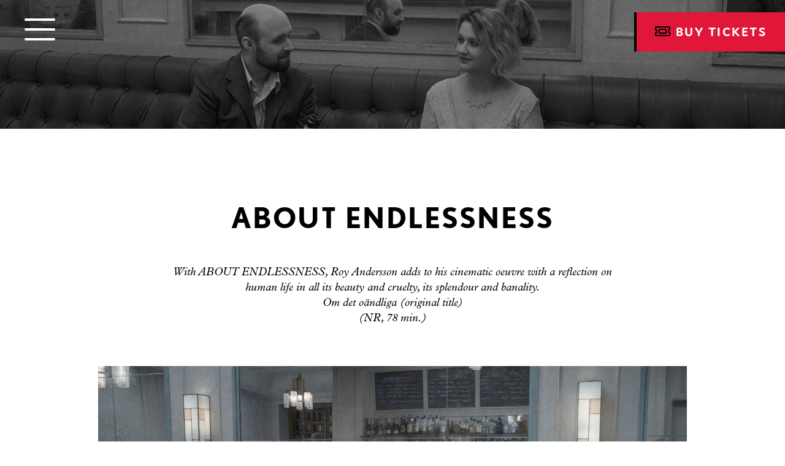

--- FILE ---
content_type: text/html; charset=UTF-8
request_url: http://www.moxiecinema.com/films/about-endlessness
body_size: 5286
content:

<!DOCTYPE html>
<html lang="en">

<head>
      	          <!-- Google tag (gtag.js) -->
<script async src="https://www.googletagmanager.com/gtag/js?id=UA-137710313-1"></script>
<script>
  window.dataLayer = window.dataLayer || [];
  function gtag(){dataLayer.push(arguments);}
  gtag('js', new Date());

  gtag('config', 'UA-137710313-1');
</script>
    	  				
	<title>About Endlessness - Moxie Cinema</title>
	<meta name="description" content="" />

	<meta property="fb:app_id" content="">
	<meta property="og:url" content="http://www.moxiecinema.com/films/about-endlessness" />
	<meta property="og:type" content="website" />
	<meta property="og:title" content="About Endlessness - Moxie Cinema" />
	<meta property="og:image" content="" />
	<meta property="og:image:width" content="1200" />
	<meta property="og:image:height" content="630" />
	<meta property="og:description" content="" />
	<meta property="og:site_name" content="Moxie Cinema" />
	<meta property="og:locale" content="en_US" />
	<meta property="og:locale:alternate" content="en_US" />
	
	<meta name="twitter:card" content="summary_large_image" />
	<meta name="twitter:site" content="" />
	<meta name="twitter:url" content="http://www.moxiecinema.com/films/about-endlessness" />
	<meta name="twitter:title" content="About Endlessness - Moxie Cinema" />
	<meta name="twitter:description" content="" />
	<meta name="twitter:image" content="" />

	
	<link rel="home" href="" />
	<link rel="canonical" href="http://www.moxiecinema.com/films/about-endlessness">
  <meta charset="utf-8">
  <meta name="viewport" content="width=device-width, initial-scale=1" />
  <meta http-equiv="X-UA-Compatible" content="IE=edge,chrome=1" />
  <link rel="shortcut icon" href="/img/favicon.png" />
  <link rel="stylesheet" href="https://use.typekit.net/zmo5qar.css" />
  <link rel="stylesheet" href="/static/css/main.css" />
            <script type="text/javascript">  var _gaq = _gaq || [];
  _gaq.push(['_setAccount', 'UA-16883523-1']);
  _gaq.push(['_trackPageview']);

  (function() {
    var ga = document.createElement('script'); ga.type = 'text/javascript'; ga.async = true;
    ga.src = ('https:' == document.location.protocol ? 'https://ssl' : 'http://www') + '.google-analytics.com/ga.js';
    var s = document.getElementsByTagName('script')[0]; s.parentNode.insertBefore(ga, s);
  })();</script>

<!-- Meta Pixel Code -->
<script>
!function(f,b,e,v,n,t,s)
{if(f.fbq)return;n=f.fbq=function(){n.callMethod?
n.callMethod.apply(n,arguments):n.queue.push(arguments)};
if(!f._fbq)f._fbq=n;n.push=n;n.loaded=!0;n.version='2.0';
n.queue=[];t=b.createElement(e);t.async=!0;
t.src=v;s=b.getElementsByTagName(e)[0];
s.parentNode.insertBefore(t,s)}(window, document,'script',
'https://connect.facebook.net/en_US/fbevents.js');
fbq('init', '443227434922395');
fbq('track', 'PageView');
</script>
<noscript><img height="1" width="1" style="display:none"
src="https://www.facebook.com/tr?id=443227434922395&ev=PageView&noscript=1"
/></noscript>
<!-- End Meta Pixel Code -->
    	    	</head>
<body>
      	    	  <header>
    <span class="hamburger"><span></span></span>
    <a class="button" href="http://www.moxiecinema.com/buy-tickets" target="_blank"><i class="far fa-ticket-alt"></i> Buy Tickets</a>
    <div class="menu">
      <div class="container">
        <a class="logo" href="/"><img src="/static/img/logo.svg" /></a>
        <div class="grid grid-lg grid-flex">
          <div class="unit-1-2 unit-1-1-md">
            <nav>
                                                                                  <span><a href="http://www.moxiecinema.com">Home</a></span>
                                                                                                  <span><a href="http://www.moxiecinema.com/showtimes">Showtimes</a></span>
                                                                                                  <span><a href="http://www.moxiecinema.com/films">Films</a></span>
                                                                                                                                                <span><a href="http://www.moxiecinema.com/membership">Membership</a></span>
                                                                                                                                                <span><a href="http://www.moxiecinema.com/education">Education</a></span>
                                                                                                  <span><a href="http://www.moxiecinema.com/news-events">News &amp; Events</a></span>
                                                                                                  <span><a href="http://www.moxiecinema.com/about-us">About Us</a></span>
                                                                                                                                                <span><a href="http://www.moxiecinema.com/contact-us">Contact Us</a></span>
                                                                                                                                                                                    </nav>
          </div>
          <div class="unit-1-2 unit-1-1-md">
            <h5>Moxie Cinema</h5>
            <p>305 S. Campbell, Suite 101<br />
Springfield, MO 65806<br /><a href="tel:(417) 429-0800">(417) 429-0800</a><br /><a href="mailto:info@moxiecinema.com">info@moxiecinema.com</a></p>
            <nav class="social">
      <a href="https://www.facebook.com/MoxieCinema/" target="_blank"><i class="fab fa-facebook-f"></i></a>
        <a href="https://www.instagram.com/moxiecinema/" target="_blank"><i class="fab fa-instagram"></i></a>
        <a href="https://twitter.com/moxie_cinema?lang=en" target="_blank"><i class="fab fa-twitter"></i></a>
  </nav>            <h5>GET EMAIL UPDATES</h5>
                        <form class="inline" action="http://visitor.r20.constantcontact.com/d.jsp" target="_blank" method="POST">
  <input type="hidden" name="llr" value="hwlra8eab" />
  <input type="hidden" name="m" value="1104713133767" />
  <input type="hidden" name="p" value="oi" />
  <div class="fluid">
    <input type="email" name="ea" placeholder="Email Address" value="" />
  </div>
  <button class="alt" type="submit">Sign Up</button>
</form>          </div>
        </div>
      </div>
    </div>
  </header>
  <main>
          <section class="hero small" style="background-image: url(http://www.moxiecinema.com/uploads/films/_hero/About-Endless-still-1.jpg);"></section>
  <section>
  <article>
    <h1 class="text-center">About Endlessness</h1>
    <div class="grid grid-center margin-bottom">
      <div class="unit-4-5 unit-1-1-md">
        <div class="text-center text-italic">
          <p>With ABOUT ENDLESSNESS, Roy Andersson adds to his cinematic oeuvre with a reflection on human life in all its beauty and cruelty, its splendour and banality.<br />Om det oändliga (original title)<br />(NR, 78 min.)</p>
        </div>
      </div>
    </div>
        <p class="text-center"><img src="http://www.moxiecinema.com/uploads/films/_feature/About-Endless-still-1.jpg" /></p>
            <h2 class="text-center margin-top-lg">Showtimes</h2>
            <div class="list-section">
      <div class="grid margin-sm">
        <div class="unit-1-2 unit-1-1-sm unit-vertical-center">
          <h3 class="margin-none">Friday, June 11, 2021</h3>
        </div>
        <div class="unit-1-2 unit-1-1-sm unit-vertical-center">
          <p class="margin-none text-primary text-right text-left-sm">
                                    <i class="divider">
                            6:30 PM
                          </i>
                      </p>
        </div>
      </div>
    </div>
        <div class="list-section">
      <div class="grid margin-sm">
        <div class="unit-1-2 unit-1-1-sm unit-vertical-center">
          <h3 class="margin-none">Saturday, June 12, 2021</h3>
        </div>
        <div class="unit-1-2 unit-1-1-sm unit-vertical-center">
          <p class="margin-none text-primary text-right text-left-sm">
                                    <i class="divider">
                            2:30 PM
                          </i>
                        <i class="divider">
                            9:00 PM
                          </i>
                      </p>
        </div>
      </div>
    </div>
        <div class="list-section">
      <div class="grid margin-sm">
        <div class="unit-1-2 unit-1-1-sm unit-vertical-center">
          <h3 class="margin-none">Sunday, June 13, 2021</h3>
        </div>
        <div class="unit-1-2 unit-1-1-sm unit-vertical-center">
          <p class="margin-none text-primary text-right text-left-sm">
                                    <i class="divider">
                            3:15 PM
                          </i>
                      </p>
        </div>
      </div>
    </div>
        <div class="list-section">
      <div class="grid margin-sm">
        <div class="unit-1-2 unit-1-1-sm unit-vertical-center">
          <h3 class="margin-none">Monday, June 14, 2021</h3>
        </div>
        <div class="unit-1-2 unit-1-1-sm unit-vertical-center">
          <p class="margin-none text-primary text-right text-left-sm">
                                    <i class="divider">
                            6:00 PM
                          </i>
                      </p>
        </div>
      </div>
    </div>
        <div class="list-section">
      <div class="grid margin-sm">
        <div class="unit-1-2 unit-1-1-sm unit-vertical-center">
          <h3 class="margin-none">Tuesday, June 15, 2021</h3>
        </div>
        <div class="unit-1-2 unit-1-1-sm unit-vertical-center">
          <p class="margin-none text-primary text-right text-left-sm">
                                    <i class="divider">
                            8:00 PM
                          </i>
                      </p>
        </div>
      </div>
    </div>
        <div class="list-section">
      <div class="grid margin-sm">
        <div class="unit-1-2 unit-1-1-sm unit-vertical-center">
          <h3 class="margin-none">Wednesday, June 16, 2021</h3>
        </div>
        <div class="unit-1-2 unit-1-1-sm unit-vertical-center">
          <p class="margin-none text-primary text-right text-left-sm">
                                    <i class="divider">
                            9:00 PM
                          </i>
                      </p>
        </div>
      </div>
    </div>
        <div class="list-section">
      <div class="grid margin-sm">
        <div class="unit-1-2 unit-1-1-sm unit-vertical-center">
          <h3 class="margin-none">Thursday, June 17, 2021</h3>
        </div>
        <div class="unit-1-2 unit-1-1-sm unit-vertical-center">
          <p class="margin-none text-primary text-right text-left-sm">
                                    <i class="divider">
                            6:00 PM
                          </i>
                      </p>
        </div>
      </div>
    </div>
      </article>
</section>
<section class="alt">
  <article class="text-center">
    <div class="grid">
      <div class="unit-1-4 unit-1-3-md unit-1-1-sm unit-vertical-center margin-bottom">
        <img class="full" src="http://www.moxiecinema.com/uploads/films/_cover/About-Endless-poster.jpg" />
      </div>
      <div class="unit-3-4 unit-2-3-md unit-1-1-sm unit-vertical-center margin-bottom">
        <p>About Endlessness is a reflection on human life in all its beauty and cruelty, its splendour and banality. We wander, dreamlike, gently guided by our Scheherazade-esque narrator. Inconsequential moments take on the same significance as historical events: a couple floats over a war-torn Cologne; on the way to a birthday party, a father stops to tie his daughter’s shoelaces in the pouring rain; teenage girls dance outside a café; a defeated army marches to a prisoner of war camp. Simultaneously an ode and a lament, About Endlessness presents a kaleidoscope of all that is eternally human, an infinite story of the vulnerability of existence. [Venice]<br><br>Starring: Bengt Bergius, Conny Block, Lisa Blohm<br>Director: Roy Andersson<br>Language:	Swedish<br>Genre(s): Fantasy, Drama</p>
        <a class="button outline" href="https://www.youtube.com/watch?v=PcZesT0Aluo" data-fancybox>Watch Trailer</a>
      </div>
    </div>
  </article>
</section>
<section>
  <article class="text-center">
    <h5><i class="far fa-comment-alt"></i></h5>
        <blockquote>
      <p>"It’s a slow-burn stunner."</p>
      <cite>— Tim Grierson, Paste Magazine</cite>
    </blockquote>
        <hr />
            <blockquote>
      <p>"It’s life, both not as we know it, and yet precisely as we experience it."</p>
      <cite>— Tara Brady, The Irish Times</cite>
    </blockquote>
        <hr />
            <blockquote>
      <p>"it&#039;s unlike anything you will see elsewhere in cinema today."</p>
      <cite>— Kevin Maher, Times (UK)</cite>
    </blockquote>
        <hr />
            <blockquote>
      <p>"Andersson’s films are endlessly rewatchable. To view them is to abolish gravity."</p>
      <cite>— Peter Bradshaw, The Guardian</cite>
    </blockquote>
        <hr />
            <blockquote>
      <p>"Absurdist humour, global history and abject horror sit side by side, all equally weighted and witnessed."</p>
      <cite>— Mark Kermode, Observer (UK)</cite>
    </blockquote>
        <hr />
            <blockquote>
      <p>"Roy Andersson is one of our greatest living filmmakers that you never heard of. Here&#039;s your chance to dive in."</p>
      <cite>— Randy Myers, San Jose Mercury News</cite>
    </blockquote>
        <hr />
            <blockquote>
      <p>"About Endlessness contains moments of devilish wit, but at heart it is a sad, sweet picture, threaded with themes of estrangement and separation."</p>
      <cite>— Xan Brooks, Guardian</cite>
    </blockquote>
        <hr />
            <blockquote>
      <p>"At the age of 78, Andersson continues to make films that desire to capture no less than a grand sense of human existence — and that somehow achieve it."</p>
      <cite>— Alison Willmore, New York Magazine (Vulture)</cite>
    </blockquote>
        <hr />
            <blockquote>
      <p>"It’s another astounding assemblage of dryly humorous, immaculately designed, fixed-camera vignettes, if an even more morose collection than the previous ones."</p>
      <cite>— Josh Larsen, LarsenOnFilm</cite>
    </blockquote>
        <hr />
            <blockquote>
      <p>"He remains a master of composition, subtly guiding your eye towards details that reveal the kind of stories we might usually overlook – in life as well as in the cinema itself."</p>
      <cite>— Robbie Collin, The Telegraph</cite>
    </blockquote>
        <hr />
            <blockquote>
      <p>"It’s meditative, mournful and gently funny, and celebratory, too, but in a muted way. If you don’t know what kind of movie you’re in the mood for, this may be the one. It’s a tonic for listless times."</p>
      <cite>— Stephanie Zacharek, Time</cite>
    </blockquote>
        <hr />
            <blockquote>
      <p>"Funny, tragic, moving scenes unfold in Andersson’s meticulously crafted frames. In cafes, bedrooms, offices, street corners suffused in muted off-whites and grays, with characters (mostly nonprofessionals) participating in a sublime ballet of choreographed insecurity, doubt, and frustration, but also of tender and fragile grace."</p>
      <cite>— Josh Kupecki, Austin Chronicle</cite>
    </blockquote>
        <hr />
            <blockquote>
      <p>"As usual, Anderson offers a stirring, compelling counter-example to mainstream film, eschewing familiar, conventional character or plot-driven storytelling, mobile camerawork, or traditional editing. Instead, Anderson has deliberately embraced a rigorously minimalist, austere approach: deadpan-inflected, satirical vignettes, one-shot/one-scene camera set-ups, and occasional fade-to-blacks or abrupt cuts to mark the ending of one abstractly connected scene or idea to another, all meticulously planned, filmed, and edited from Anderson’s beloved Stockholm-based soundstage."</p>
      <cite>— Mel Valentin, The Playlist</cite>
    </blockquote>
          </article>
</section>
<section class="alt">
  <article class="text-center">
    
<h2>Support for the Moxie</h2>
    <a class="button" href="http://www.moxiecinema.com/membership" target="">Become A Member</a>
<div class="grid grid-center margin-top-lg" data-aos="fade-up">
  <div class="unit-4-5 unit-1-1-md">
    <div class="grid grid-center">
                    <div class="unit-1-3 unit-1-2-sm margin-bottom" data-aos-delay="100">
                                        <a class="circle" href="https://www.springfieldmo.gov/131/Environmental-Services" target="_blank"><img src="http://www.moxiecinema.com/uploads/_logo/logo_EnvironmentalServ_Vert.png" alt="City of Springfield Environmental Services" /></a>
                                </div>
              <div class="unit-1-3 unit-1-2-sm margin-bottom" data-aos-delay="200">
                                        <a class="circle" href="https://www.centralbank.net/" target="_blank"><img src="http://www.moxiecinema.com/uploads/_logo/Central-Bank-logo-big.png" alt="Central Bank" /></a>
                                </div>
              <div class="unit-1-3 unit-1-2-sm margin-bottom" data-aos-delay="300">
                                        <a class="circle" href="https://www.alltrue.co/" target="_blank"><img src="http://www.moxiecinema.com/uploads/films/_logo/All-True-Logo-2024.png" alt="All True" /></a>
                                </div>
              <div class="unit-1-3 unit-1-2-sm margin-bottom" data-aos-delay="400">
                                        <a class="circle" href="https://www.drury.edu/graduate/" target="_blank"><img src="http://www.moxiecinema.com/uploads/_logo/Drury-Vertical-GRAD-2.jpg" alt="Drury University" /></a>
                                </div>
              <div class="unit-1-3 unit-1-2-sm margin-bottom" data-aos-delay="500">
                                        <a class="circle" href="https://www.phenixmarble.com/" target="_blank"><img src="http://www.moxiecinema.com/uploads/_logo/Phenix-Marble-Logo.jpg" alt="Phenix Marble" /></a>
                                </div>
                </div>
  </div>
</div>  </article>
</section>
  </main>
  <footer>
    <div class="container">
      <img src="/static/img/logo.svg" />
      <nav>
                                                                    <a href="http://www.moxiecinema.com/showtimes">Showtimes</a>
                                                  <a href="http://www.moxiecinema.com/films">Films</a>
                                                  <a href="http://www.moxiecinema.com/buy-tickets" target="_blank">Buy Tickets</a>
                                                  <a href="http://www.moxiecinema.com/membership">Membership</a>
                                                                                                                                      <a href="http://www.moxiecinema.com/about-us">About Us</a>
                                                                              <a href="http://www.moxiecinema.com/contact-us">Contact Us</a>
                                                                                                            </nav>
    </div>
    <div class="legal">
      <div class="grid">
        <div class="unit-3-4 unit-1-1-md unit-vertical-center">
          <p>
            © Copyright 2026 Moxie Cinema. All rights reserved worldwide.
                                                                                                                                                                                                                                                                                                                                                                                                                                                                                                                                                                                                      </p>
        </div>
        <div class="unit-1-4 unit-1-1-md unit-vertical-center">
          <nav class="social">
      <a href="https://www.facebook.com/MoxieCinema/" target="_blank"><i class="fab fa-facebook-f"></i></a>
        <a href="https://www.instagram.com/moxiecinema/" target="_blank"><i class="fab fa-instagram"></i></a>
        <a href="https://twitter.com/moxie_cinema?lang=en" target="_blank"><i class="fab fa-twitter"></i></a>
  </nav>        </div>
      </div>
    </div>
  </footer>
  <script src="https://cdn.polyfill.io/v2/polyfill.min.js"></script>
  <script src="/static/js/manifest.js"></script>
  <script src="/static/js/vendor.js"></script>
  <script src="/static/js/main.js"></script>
  <!--[if lt IE 9]>
  	<script src="/static/js/html5shiv.js"></script>
  <![endif]-->
      	    	</body>
</html>


--- FILE ---
content_type: image/svg+xml
request_url: http://www.moxiecinema.com/static/img/logo.svg
body_size: 5593
content:
<?xml version="1.0" encoding="UTF-8"?>
<svg width="269px" height="81px" viewBox="0 0 269 81" version="1.1" xmlns="http://www.w3.org/2000/svg" xmlns:xlink="http://www.w3.org/1999/xlink">
    <!-- Generator: Sketch 53.2 (72643) - https://sketchapp.com -->
    <title>logo</title>
    <desc>Created with Sketch.</desc>
    <g id="Page-1" stroke="none" stroke-width="1" fill="none" fill-rule="evenodd">
        <g id="logo" fill-rule="nonzero">
            <path d="M9.18505602,65.4619955 L2.52304914,66.5423802 L0.0723232759,51.5917195 L0.944335344,51.4304373 L0,37.829999 L0.438072415,35.6785347 L0.945368533,22.7449367 L4.72270993,22.6529231 L3.55727197,11.3538589 L43.0519796,7.11813133 L52.8445512,32.1644421 L55.2921775,5.94986867 L94.5130899,2.01499462 L95.635134,11.998988 C95.635134,11.998988 100.991189,7.97830347 109.191616,6.89274968 C126.201017,4.63789938 133.39305,12.8167719 133.39305,12.8167719 L132.83926,6.97339081 L184.469814,3.73947438 L216.104015,4.16335727 L264.101873,0 L269.005391,53.9768364 L217.888333,58.4369117 L186.948436,57.7783425 L135.063718,61.4299386 L134.920104,57.4092542 C134.920104,57.4092542 128.188874,62.6013029 116.557224,63.1937052 C106.913432,63.684789 100.57998,60.8209945 100.57998,60.8209945 L101.711322,71.5348938 L62.4883437,75.8037049 L62.0915986,70.812225 L60.0686135,75.9908334 L10.721409,80.9027062 L9.18505602,65.4619955" id="Fill-36" fill="#000109"></path>
            <path d="M2.60467112,52.6989844 L6.91823795,52.0300766 L7.18686726,53.6987279 L6.7901224,53.7586919 C5.1938444,54.0078523 4.48094352,54.7263854 4.66485129,55.8760386 L4.71857714,56.206874 L11.2111409,55.1998938 C12.3982759,55.0003584 12.3982759,55.0003584 12.5501547,54.8494149 C12.6617392,54.7387919 12.6979009,54.537189 12.6421086,54.1525929 L12.4995284,53.2748448 L14.0110849,53.0411925 L15.0504737,59.5090253 L13.5358177,59.7375084 L13.3973703,58.8669977 C13.3364121,58.4803338 13.2392923,58.308713 13.0915461,58.2291059 C12.9045388,58.1298552 12.9045388,58.1298552 11.7008729,58.3056114 L5.21760774,59.3074224 C5.40358189,60.698999 6.40784223,61.2314373 8.34713924,60.9119744 L8.61370217,62.5289325 L4.29496938,63.1999081 L2.60467112,52.6989844" id="Fill-37" fill="#FFFFFE"></path>
            <path d="M6.66097371,42.7273974 L5.20210991,42.8359529 C4.04700388,42.9372711 4.04700388,42.9372711 3.90029094,43.0809779 C3.77630819,43.1812623 3.73084785,43.3756282 3.76287673,43.7695292 L3.80213794,44.3040351 L2.34637371,44.4115565 L1.85354224,38.2942026 L3.31240603,38.1835795 L3.37956337,39.0644289 C3.41159226,39.4572958 3.48804829,39.6382214 3.62649568,39.7260997 C3.796972,39.8408581 3.796972,39.8408581 4.95207803,39.7705559 L9.71094957,39.4138737 C10.8660556,39.3094539 10.8660556,39.3094539 11.0138017,39.1729841 C11.1367513,39.0654627 11.1863444,38.8762662 11.1543155,38.4823653 L11.0819923,37.6056513 L12.5377564,37.4908929 L13.0305879,43.6113484 L11.5717241,43.717836 L11.5334961,43.1853977 C11.5014673,42.7925308 11.4208784,42.6105711 11.282431,42.5226932 C11.0995565,42.4131039 11.0995565,42.4131039 9.95788188,42.4792708 L8.111572,42.6219438 L8.39363276,46.0802078 L10.2358099,45.9406367 C11.3743849,45.841386 11.3743849,45.841386 11.5407285,45.6997471 C11.6574789,45.5973948 11.7101716,45.4030292 11.6791759,45.0111958 L11.6357819,44.4756562 L13.0946457,44.3671007 L13.5833444,50.4844549 L12.1296466,50.5909425 L12.0573233,49.7121607 C12.0263276,49.3182597 11.9488384,49.1352666 11.8062582,49.0504899 C11.6368151,48.9388328 11.6368151,48.9388328 10.486875,49.0070679 L5.72593708,49.3647834 C4.57083105,49.4619666 4.57083105,49.4619666 4.4251513,49.6046393 C4.30116855,49.7069916 4.25157542,49.9013571 4.28773706,50.2931906 L4.36006034,51.1730062 L2.89706379,51.2825951 L2.4073319,45.166275 L3.86206292,45.0577195 L3.90545688,45.5922257 C3.94058533,45.9840588 4.01704137,46.1691198 4.15445561,46.2528627 C4.32183232,46.3645195 4.32183232,46.3645195 5.47590517,46.2962847 L6.93476896,46.1877296 L6.66097371,42.7273974" id="Fill-38" fill="#FFFFFE"></path>
            <path d="M6.5421569,25.0897329 L6.49153062,26.7408085 C5.61848535,26.7201313 4.9944388,26.8648719 4.49644139,27.1636576 C4.18648449,27.3807683 3.93645258,27.7157393 3.83003404,28.1292835 C3.79180602,28.2812611 3.77010906,28.5004395 3.75771079,28.9915234 L3.69468621,31.0716513 L6.73433018,31.1512585 L6.74982801,30.6177864 C6.76635906,30.0367567 6.53905734,29.6645668 6.07102243,29.4950136 C5.87058361,29.4112709 5.70940603,29.3905937 5.11118923,29.3740519 L5.14838406,27.9907462 L9.97441293,28.1189449 L9.9372181,29.5074199 L9.60866378,29.4950136 C8.61163579,29.4670994 8.20455905,29.8031041 8.18182887,30.6870551 L8.16736422,31.192613 L11.4932017,31.2804911 L11.543828,29.5436051 C11.5706909,28.4745931 11.5706909,28.4745931 11.4983677,28.1737395 C11.3506216,27.6650801 10.8474582,27.1946734 10.2595733,27.0178832 C9.85972888,26.9010569 9.60453102,26.8576348 8.68705864,26.8059418 L8.73458535,25.148663 L13.1246082,25.2665231 L12.8198172,36.0962146 L11.3537211,36.0589954 L11.3774845,35.1781461 C11.3878164,34.7811438 11.3330573,34.5909133 11.2070082,34.4937305 C11.0499634,34.3593286 11.0499634,34.3593286 9.89072458,34.3159062 L5.11945474,34.1856399 C3.96434871,34.1711659 3.96434871,34.1711659 3.79903837,34.2910938 C3.66575689,34.3872429 3.60066593,34.5743714 3.58723448,34.9662049 L3.56347114,35.8470542 L2.09634181,35.8108688 L2.40629871,24.9791098 L6.5421569,25.0897329" id="Fill-39" fill="#FFFFFE"></path>
            <path d="M105.663273,32.6152054 C105.739729,38.1060399 106.490858,42.3459029 107.828838,44.572839 C109.3001,47.1130347 111.62581,48.4539523 114.561102,48.4167331 C118.050184,48.3671078 120.586664,46.5227003 121.785164,43.1326708 C122.683006,40.7454864 123.079751,37.1197367 123.006394,32.2512864 C122.855549,21.0173554 120.228147,16.3070857 114.364796,16.3866931 C108.25038,16.4714696 105.514493,21.5653016 105.663273,32.6152054 M136.738518,32.1882209 C136.91416,45.2386451 128.35935,53.7804029 114.946482,53.9592607 C100.905434,54.1598299 92.1233223,45.9778558 91.9404479,32.6183069 C91.8381621,25.2520491 94.4965592,18.9703111 99.2502646,15.0974687 C103.013142,12.1065095 107.919759,10.5443459 114.035209,10.4626709 C128.388279,10.2621019 136.537046,18.0770554 136.738518,32.1882209" id="Fill-40" fill="#FFFFFE"></path>
            <path d="M159.771415,8.92842153 L160.105135,14.6022494 L158.109013,14.7190756 C156.986969,14.7862766 156.510668,15.1253829 156.550963,15.7488009 C156.580926,16.1850902 156.918779,16.7919665 157.464303,17.5104997 L161.863624,23.2525623 L166.18339,16.9915016 C166.707217,16.2771038 166.975847,15.6340424 166.958282,15.2618525 C166.922121,14.6353329 166.207154,14.2434997 165.086143,14.3086329 L162.97017,14.4316623 L162.635417,8.76093607 L180.884646,7.68261932 L181.218366,13.3564471 L179.413384,13.4608671 C178.169423,13.5342712 177.003985,13.9788313 176.355142,14.5784706 C175.885041,15.0447418 175.885041,15.0447418 173.380589,18.2559133 L166.846698,27.2122491 L176.543183,38.9600088 C179.2987,42.300413 179.2987,42.300413 179.955808,42.8235464 C180.747231,43.4635062 181.634741,43.6630416 183.001651,43.5813666 L185.125889,43.4573033 L185.455477,49.1259617 L160.917222,50.578536 L160.582469,44.9078097 L163.131348,44.7558321 C164.815447,44.654514 165.368203,44.3753714 165.31861,43.5637909 C165.300013,43.2515649 165.146068,42.8876458 164.603643,42.2301104 L159.317845,35.0995727 L154.143631,42.8452575 C153.512352,43.7602243 153.408,44.0176559 153.423498,44.3919133 C153.468958,45.0783967 153.918396,45.300677 154.850333,45.2448484 L157.780459,45.0742614 L158.112112,50.7460214 L138.3069,51.9153182 L137.975246,46.2435578 L140.4642,46.0967497 C143.017212,45.9437383 144.270471,44.9346903 147.388637,40.5573237 L154.024814,31.2825589 L144.983371,20.0620681 C142.754781,17.1920706 142.754781,17.1920706 142.037748,16.668937 C141.253557,16.0889411 140.170774,15.7808506 139.245036,15.8366791 L136.999915,15.9648779 L136.661029,10.2941516 L159.771415,8.92842153" id="Fill-41" fill="#FFFFFE"></path>
            <path d="M195.654092,19.4551918 C195.605532,14.9578975 195.605532,14.9578975 195.110634,14.3324117 C194.738686,13.8320231 193.99169,13.5838965 192.43364,13.5735579 L188.931127,13.55805 L188.955923,7.88112059 L214.351725,7.97726961 L214.331061,13.6604022 L210.83888,13.6479959 C209.277731,13.6407589 208.527635,13.8868177 208.149487,14.3861725 C207.64839,15.0044212 207.64839,15.0044212 207.567802,19.5006817 L207.497545,38.0450422 C207.546105,42.5413026 207.546105,42.5413026 208.038936,43.1678221 C208.412951,43.6682107 209.16408,43.9184052 210.717997,43.926676 L214.210178,43.9370146 L214.19158,49.6222149 L188.796812,49.5188289 L188.817476,43.8429331 L192.31069,43.8553396 C193.869773,43.8636104 194.628134,43.6154838 194.99595,43.1150951 C195.502213,42.492711 195.502213,42.492711 195.577636,37.9974844 L195.654092,19.4551918" id="Fill-42" fill="#FFFFFE"></path>
            <path d="M261.803026,19.9597158 L255.273268,20.4890525 C254.996373,17.1310728 254.180153,14.7511253 252.788447,12.986325 C251.822414,11.8707893 250.375949,11.0519715 248.732144,10.8100481 C248.101898,10.7335424 247.220587,10.7428471 245.294722,10.8979263 L237.087063,11.560631 L238.035532,23.3207971 L240.147371,23.1533117 C242.451384,22.9672168 243.805896,21.9168143 244.281163,20.0631019 C244.524996,19.2246408 244.537394,18.6001889 244.355553,16.2998487 L249.829391,15.8532209 L251.336815,34.5237123 L245.861943,34.9682724 L245.760691,33.7204025 C245.445568,29.8620342 243.956741,28.4197984 240.473859,28.6989408 L238.481869,28.8602231 L239.521258,41.7462636 L246.360974,41.1890127 C250.591885,40.8488724 250.591885,40.8488724 251.745958,40.4415312 C253.689388,39.6588987 255.33216,37.5208747 255.766099,35.1698753 C256.075023,33.5777297 256.122549,32.5728171 255.95414,29.0132345 L262.486998,28.4838978 L263.86424,45.4743656 L221.137715,48.9295283 L220.678978,43.2650052 L224.158761,42.9817273 C225.710612,42.857664 226.440044,42.5516412 226.774798,42.0223046 C227.220102,41.3595997 227.220102,41.3595997 226.925643,36.8716101 L225.432684,18.3913491 C225.002877,13.9157658 225.002877,13.9157658 224.454253,13.3326683 C224.043044,12.8643294 223.28055,12.6782345 221.725599,12.8012639 L218.244784,13.0855756 L217.785014,7.4189848 L260.514639,3.96692373 L261.803026,19.9597158" id="Fill-43" fill="#FFFFFE"></path>
            <path d="M59.2947543,66.5775312 L46.3085937,67.9163812 L28.5862914,21.5539291 L31.8718345,53.4547367 C32.5764698,59.5855312 32.5764698,59.5855312 33.3306983,60.3754007 C33.8979195,61.0050218 34.9249101,61.2479792 36.9933558,61.0319023 L39.8005319,60.7434552 L40.597121,68.5046477 L15.2157841,71.1213494 L14.4160953,63.3591227 L19.0468513,62.8814792 C21.1121974,62.6695377 22.0720306,62.2270451 22.493572,61.4930042 C23.0628595,60.4860237 23.0628595,60.4860237 22.5204349,54.4203627 L19.916797,29.0887063 C19.2028629,22.9537766 19.2028629,22.9537766 18.4496677,22.1690763 C17.8824465,21.5363535 16.8595888,21.2975317 14.7859772,21.5115408 L10.1593539,21.9881506 L9.35966509,14.2248902 L41.5249254,10.9092987 L53.7589241,44.5635341 L58.9785982,9.1134826 L91.1448919,5.79582341 L91.9404479,13.5601177 L87.3127914,14.0377614 C85.2433126,14.2497029 84.2876121,14.694263 83.8619379,15.4262364 C83.2885176,16.3484402 83.2885176,16.3484402 83.8392076,22.4999117 L86.4438787,47.8315682 C87.1557465,53.8827552 87.1557465,53.8827552 87.909975,54.7542997 C88.4782291,55.382887 89.5052197,55.620675 91.5654,55.4056318 L96.201322,54.9269546 L97.0020441,62.6922825 L64.8347173,66.0047724 L64.0391613,58.2435799 L66.8432378,57.9582341 C68.9085839,57.744225 69.8684174,57.2986312 70.2940913,56.5656237 C70.8726777,55.6413523 70.8726777,55.6413523 70.3178547,49.4940162 L67.0271456,17.5890731 L59.2947543,66.5775312" id="Fill-44" fill="#FFFFFE"></path>
        </g>
    </g>
</svg>